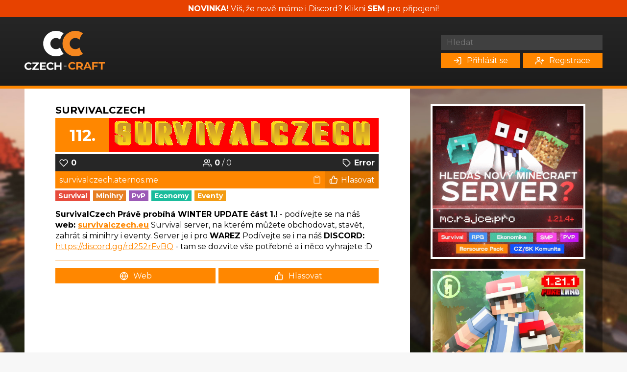

--- FILE ---
content_type: text/html; charset=utf-8
request_url: https://czech-craft.eu/server/survivalczech/
body_size: 6732
content:
<!DOCTYPE html>
<html lang="en">
<head>
    <meta charset="UTF-8">
    <meta name="viewport" content="width=device-width, initial-scale=1.0">
    <meta http-equiv="X-UA-Compatible" content="ie=edge">
    <title>SurvivalCzech | Czech-Craft.eu - Minecraft server list</title>
    
<meta name="description" content="SurvivalCzech
Právě probíhá WINTER UPDATE část 1.! - podívejte se na náš web: survivalczech.eu
Survival server, na kterém můžete obchodovat, stavět, zahrát si minihry i eventy. Server je i pro WAREZ
Podívejte se i na náš **DISCORD:">


    <link href="https://fonts.googleapis.com/css?family=Montserrat:400,700&display=swap" rel="stylesheet">

    <link rel="stylesheet" href="/static/app.css?v=6">

    <link rel="shortcut icon" type="image/png" href="/static/icons/favicon.png">

    
    
</head>
<body>
    <div style="color: #ffffff;background: #e74200;text-align: center;padding: 8px;font-weight: 500;"><span style="font-weight: 700;">NOVINKA!</span> Víš, že nově máme i Discord? Klikni <a href="https://discord.gg/XcHFW5tZXR" style="color: #ffffff;text-decoration: none;font-weight: 700;">SEM</a> pro připojení!</div>
    <header>
        <div class="header-wrapper">
            <div class="header-logo">
                <a href="/"><img src="/static/logo.svg" alt="CzechCraft"></a>
            </div>
            <div class="header-right">
                <form action="/search">
                    <input type="text" name="q" class="header-search-field" placeholder="Hledat">
                    
                    <div class="button-group">
                        <a href="/auth/login/" class="button"><i data-feather="log-in"></i> Přihlásit se</a>
                        <a href="/auth/register/" class="button"><i data-feather="user-plus"></i> Registrace</a>
                    </div>
                    
                </form>
            </div>
        </div>

        
    </header>

    
<div class="container">
    <div class="container-left">
        

        

        
<div class="server-wrapper server-detail">
    <div class="server">
    <a class="server-name" href="/server/survivalczech/">SurvivalCzech</a>
    <div class="server-banner">
        <div class="server-position">112.</div>
        <a class="server-image" href="/server/survivalczech/">
            
            <img class="lazy" data-src="/static/uploads/banners/survivalczech.png" alt="Banner SurvivalCzech">
            
        </a>
    </div>

    <div class="server-stats">
        
        <div class="server-data"><i data-feather="heart"></i> <strong>0</strong></div>
        
        <div class="server-data server-data-center"><i data-feather="users"></i> <span><strong>0</strong> / 0</span></div>
        <div class="server-data server-data-right"><i data-feather="tag"></i> <strong>Error</strong></div>
    </div>

    <div class="server-address">
        <div class="server-address-left js-copy" data-clipboard-text="survivalczech.aternos.me">
            survivalczech.aternos.me
            <i data-feather="clipboard" class="server-address-copy"></i>
        </div>
        <a class="server-address-right" href="/server/survivalczech/vote/">
            <i data-feather="thumbs-up"></i> Hlasovat
        </a>
    </div>

    <div class="server-tags">
        
        <div class="server-tag" style="background: #e74c3c;">Survival</div>
        
        <div class="server-tag" style="background: #e67e22;">Minihry</div>
        
        <div class="server-tag" style="background: #9b59b6;">PvP</div>
        
        <div class="server-tag" style="background: #1abc9c;">Economy</div>
        
        <div class="server-tag" style="background: #f39c12;">Eventy</div>
        
    </div>
</div>

    <p><strong>SurvivalCzech</strong>
<strong>Právě probíhá WINTER UPDATE část 1.!</strong> - podívejte se na náš <strong>web: <a href="http://survivalczech.eu" rel="nofollow">survivalczech.eu</a></strong>
Survival server, na kterém můžete obchodovat, stavět, zahrát si minihry i eventy. Server je i pro <strong>WAREZ</strong>
Podívejte se i na náš <strong>DISCORD:</strong> <a href="https://discord.gg/rd252rFvBQ" rel="nofollow">https://discord.gg/rd252rFvBQ</a> - tam se dozvíte vše potřebné a i něco vyhrajete :D</p>

    

    <hr>

    <div class="button-group">
        <a href="https://www.sites.google.com/view/survivalczech" class="button"><i data-feather="globe"></i> Web</a>
        <a href="/server/survivalczech/vote/" class="button"><i data-feather="thumbs-up"></i> Hlasovat</a>
    </div>
</div>

    </div>
    <div class="container-right">
        <div class="rekl-panel-wrapper">
            
            
             <a href="/adv/click/29/">
                 <img src="/static/uploads/abanners/rajce.webp" alt="Banner" class="rekl-banner">
             </a>
            
            
            
             <a href="/adv/click/26/">
                 <img src="/static/uploads/abanners/pokeland.webp" alt="Banner" class="rekl-banner">
             </a>
            
            
            
            
            
             <a href="/adv/click/27/">
                 <img src="/static/uploads/abanners/gamerhost.webp" alt="Banner" class="rekl-banner">
             </a>
            
            
            
             <a href="/adv/click/33/">
                 <img src="/static/uploads/abanners/therapie.webp" alt="Banner" class="rekl-banner">
             </a>
            
            
        </div>
    </div>
</div>


    <footer>
        <div class="footer-container">
            <div class="footer-copy">
                &copy; Czech-Craft.eu 2011 - 2026
            </div>

            <div class="footer-credits">
                Operated & Developed by <a href="https://speedy11.cz/" target="_blank" rel="noopener">Speedy11CZ</a>
            </div>

            <div class="footer-nav">
                <a href="/api/">API</a>
                <a href="/contact/">Kontakt a FAQ</a>
                <a href="/oou/">OOU</a>
                <a href="https://discord.gg/XcHFW5tZXR">Discord</a>
            </div>
        </div>
    </footer>

    <script src="/static/js/base.js"></script>
    <!---- <script async src="https://pagead2.googlesyndication.com/pagead/js/adsbygoogle.js?client=ca-pub-3552507637736575" crossorigin="anonymous"></script> -->
    
    

    <script src="https://cdn.jsdelivr.net/npm/vanilla-lazyload@17.1.0/dist/lazyload.min.js"></script>
    <script>var lazyLoad = new LazyLoad({});</script>

    <script async src="https://www.googletagmanager.com/gtag/js?id=G-ECVHD6GMKY"></script>
    <script>
      window.dataLayer = window.dataLayer || [];
      function gtag(){dataLayer.push(arguments);}
      gtag('js', new Date());

      gtag('config', 'G-ECVHD6GMKY');
    </script>
</body>
</html>